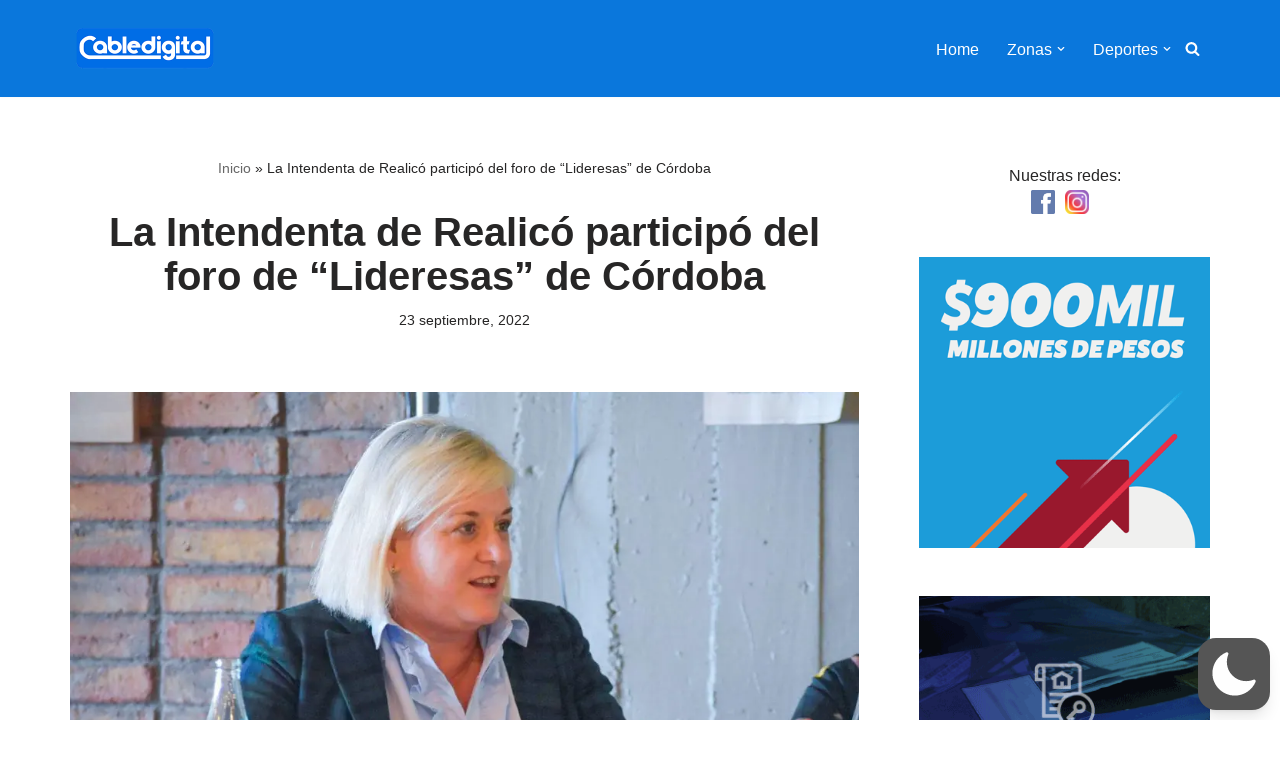

--- FILE ---
content_type: text/html; charset=utf-8
request_url: https://www.google.com/recaptcha/api2/aframe
body_size: 268
content:
<!DOCTYPE HTML><html><head><meta http-equiv="content-type" content="text/html; charset=UTF-8"></head><body><script nonce="AV3f2WXwioIVuIZWozk_hA">/** Anti-fraud and anti-abuse applications only. See google.com/recaptcha */ try{var clients={'sodar':'https://pagead2.googlesyndication.com/pagead/sodar?'};window.addEventListener("message",function(a){try{if(a.source===window.parent){var b=JSON.parse(a.data);var c=clients[b['id']];if(c){var d=document.createElement('img');d.src=c+b['params']+'&rc='+(localStorage.getItem("rc::a")?sessionStorage.getItem("rc::b"):"");window.document.body.appendChild(d);sessionStorage.setItem("rc::e",parseInt(sessionStorage.getItem("rc::e")||0)+1);localStorage.setItem("rc::h",'1768726897353');}}}catch(b){}});window.parent.postMessage("_grecaptcha_ready", "*");}catch(b){}</script></body></html>